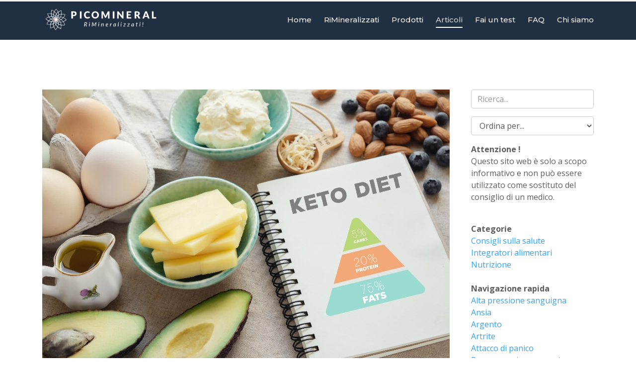

--- FILE ---
content_type: text/html; charset=UTF-8
request_url: https://www.picomineral.it/blog/?post=come-motivare-inizio-chetosi
body_size: 11421
content:
<!DOCTYPE html>
<html lang="en">

<head>
<link rel="alternate" type="application/rss+xml" title="Remineralizzati! - articoli della Dott. Carolyn Dean - Ti proponiamo gli articoli del blog RnA ReSet direttamente in italiano. Picomineral.it"  href="/blog/?feed=rss">
  <!-- Required meta tags always come first -->
  <meta charset="utf-8">
  <meta name="viewport" content="width=device-width, initial-scale=1, shrink-to-fit=no">
  <meta http-equiv="x-ua-compatible" content="ie=edge">

	<!-- Head content such as meta tags and encoding options, etc -->
	
<!-- Global site tag (gtag.js) - Google Analytics -->
<script async src="https://www.googletagmanager.com/gtag/js?id=G-D7X3CENN91"></script>
<script>
 window.dataLayer = window.dataLayer || [];
 function gtag(){dataLayer.push(arguments);}
 gtag('js', new Date());

 gtag('config', 'G-D7X3CENN91');
</script>
<!-- Start cookieyes banner --> 
<script id="cookieyes" type="text/javascript" src="https://cdn-cookieyes.com/client_data/284dd0fa76828dd08f0550de/script.js">
</script> 
<!-- End cookieyes banner -->
<meta http-equiv="Content-Type" content="text/html; charset=utf-8" />
		<meta name="CHANGEFREQ" content="weekly" />
		<meta name="Author" content="RiMineralizzati! - Picomineral.it" />
		<meta name="description" content="L&#039;interessante prospettiva della Dr. Dean sulla motivazione per cambiare dieta e stile di vita." />
		<meta name="robots" content="index, follow" />
		<link rel="apple-touch-icon" sizes="167x167" href="https://www.picomineral.it/resources/picomineral-logo-it-box.jpg" />
<link rel="apple-touch-icon" sizes="180x180" href="https://www.picomineral.it/resources/picomineral-logo-it-box.jpg" />
<link rel="apple-touch-icon" sizes="152x152" href="https://www.picomineral.it/resources/picomineral-logo-it-box.jpg" />
<link rel="mask-icon" href="https://www.picomineral.it/resources/picomineral-ico.png" color="rgba(0,0,0,1.00)" /><link rel="icon" type="image/png" href="https://www.picomineral.it/resources/favicon_medium.png" sizes="32x32" />
<link rel="icon" type="image/png" href="https://www.picomineral.it/resources/favicon_small.png" sizes="16x16" />
<link rel="icon" type="image/png" href="https://www.picomineral.it/resources/favicon_large.png" sizes="64x64" />

	<meta name="twitter:card" content="summary">
	<meta name="twitter:title" content="Come motivarsi per iniziare la chetosi">
	<meta name="twitter:description" content="L&#039;interessante prospettiva della Dr. Dean sulla motivazione per cambiare dieta e stile di vita.">
	<meta name="twitter:image" content="https://www.picomineral.it/blogres/come-motivare-inizio-chetosi.jpg">
	<meta name="twitter:url" content="https://www.picomineral.it/blog/?post=come-motivare-inizio-chetosi">
	<meta property="og:type" content="article">
	<meta property="og:site_name" content="Come motivarsi per iniziare la chetosi">
	<meta property="og:title" content="Come motivarsi per iniziare la chetosi">
	<meta property="og:description" content="L&#039;interessante prospettiva della Dr. Dean sulla motivazione per cambiare dieta e stile di vita.">
	<meta property="og:image" content="https://www.picomineral.it/blogres/come-motivare-inizio-chetosi.jpg">
	<meta property="og:url" content="https://www.picomineral.it/blog/?post=come-motivare-inizio-chetosi">

	<!-- User defined head content -->
	

  <!-- Browser title -->
	<title>Come motivarsi per iniziare la chetosi</title>

  <!-- Main Theme Stylesheet -->
	<link rel="stylesheet" type="text/css" media="all" href="../rw_common/themes/Foundry/consolidated.css?rwcache=777301123" />
		

	<!-- RapidWeaver Color Picker Stylesheet -->
	

	<!-- Plugin injected code -->
			<link rel='stylesheet' type='text/css' media='all' href='../rw_common/plugins/stacks/stacks.css?rwcache=777301123' />
		<link rel='stylesheet' type='text/css' media='all' href='files/stacks_page_page13.css?rwcache=777301123' />
        <script type='text/javascript' charset='utf-8' src='../rw_common/plugins/stacks/jquery-2.2.4.min.js?rwcache=777301123'></script>
        
        <link rel="stylesheet" href="../rw_common/plugins/stacks/font-awesome.min.css?rwcache=777301123">
        
		
		<script type='text/javascript' charset='utf-8' src='files/stacks_page_page13.js?rwcache=777301123'></script>
        <meta name="formatter" content="Stacks v5.3.0 (6353)" >
		<meta class="stacks 5 stack version" id="com.elixir.stacks.foundryLinkedListItem" name="Item" content="2.4.5.0">
		<meta class="stacks 5 stack version" id="com.elixir.stacks.foundryHeader" name="Header" content="2.4.5.0">
		<meta class="stacks 5 stack version" id="com.instacks.poster2.tag.share" name="Share Icons" content="2.8.5">
		<meta class="stacks 5 stack version" id="com.elixir.stacks.foundryImage" name="Image" content="2.4.5.0">
		<meta class="stacks 5 stack version" id="text" name="Text" content="">
		<meta class="stacks 5 stack version" id="com.instacks.poster2.core" name="Core" content="2.8.5">
		<meta class="stacks 5 stack version" id="com.elixir.stacks.foundryMargins" name="Margins" content="2.4.5.0">
		<meta class="stacks 5 stack version" id="com.instacks.poster2.template.rw" name="RW Blog (Poster 1) Template" content="2.8.5">
		<meta class="stacks 5 stack version" id="com.elixir.stacks.TypefaceGoogleFont" name="Google Font" content="">
		<meta class="stacks 5 stack version" id="com.onelittledesigner.stacks.Simple_Divider" name="Simple Divider" content="1.4.2">
		<meta class="stacks 5 stack version" id="com.elixir.stacks.foundryBreadcrumb" name="Breadcrumb" content="2.4.5.0">
		<meta class="stacks 5 stack version" id="com.instacks.poster2.main" name=" Poster 2" content="2.8.5">
		<meta class="stacks 5 stack version" id="com.elixir.stacks.foundryTypeface" name="Typeface" content="2.4.5.0">
		<meta class="stacks 5 stack version" id="com.elixir.stacks.foundryLinkedList" name="Linked List" content="2.4.5.0">
		<meta class="stacks 5 stack version" id="com.elixir.stacks.foundryColumns" name="Columns" content="2.4.5.0">
		<meta class="stacks 5 stack version" id="html" name="HTML" content="">
		<meta class="stacks 5 stack version" id="com.elixir.stacks.foundryReveal" name="Reveal" content="2.4.5.0">
		<meta class="stacks 5 stack version" id="com.elixir.stacks.foundryContainer" name="Container" content="2.4.5.0">
		<meta class="stacks 5 stack version" id="com.elixir.stacks.foundryBanner" name="Banner" content="2.4.5.0">
		<meta class="stacks 5 stack version" id="com.instacks.poster2.folder" name="Markdown Folder" content="2.8.5">
		<meta class="stacks 5 stack version" id="com.elixir.stacks.foundryButton" name="Button" content="2.4.5.0">
		<meta class="stacks 5 stack version" id="com.elixir.stacks.foundryScrollToTop" name="Scroll to Top" content="2.4.5.0">
		<meta class="stacks 5 stack version" id="com.elixir.stacks.foundryParagraph" name="Paragraph" content="2.4.5.0">
		<meta class="stacks 5 stack version" id="com.elixir.stacks.foundryDivider" name="Divider" content="2.4.5.0">
		<meta class="stacks 5 stack version" id="com.elixir.stacks.foundry" name="Foundry" content="2.4.5.0">
		<meta class="stacks 5 stack version" id="com.bigwhiteduck.stacks.menulab.chroma" name="Chroma" content="1.1.1">
		<meta class="stacks 5 stack version" id="com.elixir.stacks.foundryNavigationBar" name="Nav. Bar" content="2.4.5.0">
		<meta class="stacks 5 stack version" id="com.habitualshaker.scroller" name="Scroller" content="1.0.4">
		<meta class="stacks 5 stack version" id="com.instacks.poster2.search" name="Search / Sort" content="2.8.5">
		
<link rel="stylesheet" href="../rw_common/plugins/stacks/poster2/css/baguetteBox.min.css?rwcache=777301123">


<link rel="stylesheet" href="../rw_common/plugins/stacks/poster2/css/instacks-fontawesome.css?rwcache=777301123">



<link rel="canonical" href="https://www.picomineral.it/blog/?post=come-motivare-inizio-chetosi" />
<meta property="fb:app_id" content="966242223397117">
<script type="application/ld+json">
{"@context":"https:\/\/schema.org","@type":"NewsArticle","mainEntityOfPage":{"@type":"WebPage","@id":"https:\/\/www.picomineral.it\/blog\/?post=come-motivare-inizio-chetosi"},"headline":"Come motivarsi per iniziare la chetosi","image":["https:\/\/www.picomineral.it\/blogres\/come-motivare-inizio-chetosi.jpg"],"datePublished":"2023-02-03T01:00:00+01:00","dateModified":"2023-02-03T01:00:00+01:00","author":{"@type":"Person","name":""},"publisher":{"@type":"Organization","name":"Picomineral.it","logo":{"@type":"ImageObject","url":"https:\/\/www.picomineral.it\/blog\/..\/resources\/picomineral-fbsh-it.jpg"}},"description":"L&#039;interessante prospettiva della Dr. Dean sulla motivazione per cambiare dieta e stile di vita."}
</script>
</head>

<body class="antialiased">
  <div class="blur_wrapper">

  	




<div id='stacks_out_1' class='stacks_top'><div id='stacks_in_1' class=''><div id='stacks_out_541' class='stacks_out'><div id='stacks_in_541' class='stacks_in '><div id='stacks_out_541_1' class='stacks_out'><div id='stacks_in_541_1' class='stacks_in com_elixir_stacks_foundry_stack'>




<!-- Foundry -->


</div></div><div id='stacks_out_541_3' class='stacks_out'><div id='stacks_in_541_3' class='stacks_in com_elixir_stacks_foundryTypeface_stack'>
	







<link href="https://fonts.googleapis.com/css?family=Montserrat:400,400i,500,700,700i," rel="stylesheet">









<link href="https://fonts.googleapis.com/css?family=Open Sans:400,400i,700,700i," rel="stylesheet">









</div></div></div></div><div id='stacks_out_954' class='stacks_out'><div id='stacks_in_954' class='stacks_in com_habitualshaker_scroller_stack'><div class="scroller-header">

<div class="scroller-container">
  <div class="scroller-bar" id="scrollerBar"></div>
</div>
</div>
</div></div><div class='chroma ' id='stacks_in_542'> <div class='su-pad spacer-stacks_in_542  hide-never posSticky allow-overlay  	'></div> <div class='chroma-scroll pre-load facet-mb    mob-full-width  hide-never   is-sticky  slide-down slide-fresh  ' data-style=""> <div class='slide-head  '>  <div class='slice empty out'><div class='slice empty in'></div></div>  </div> <div class="su-content oc-toggle"> <div id='stacks_out_549' class='stacks_out'><div id='stacks_in_549' class='stacks_in com_elixir_stacks_foundryNavigationBar_stack'>






<div class="nav_bar_placeholder">

	<nav class="navigation_bar clearfix foundry-typeface-one f-bg" role="navigation">
		<div class="container navigation_container">

			<div id="stacks_in_549_mobile_navigation_toggle"><i class="fa fa-bars"></i></div>

			<div class="branding_logo">
				<a href="https://www.picomineral.it/">
					
					<img src="files/custom_logo_img-549.png" alt=""></img>
					
				</a>
			</div>

			

			<div class="logo_float_clear"></div>  <!-- Clears float on mobile devices -->

				<ul><li><a href="../" rel="" class="nav_item">Home</a></li><li><a href="../rimineralizzati.html" rel="" class="nav_item">RiMineralizzati</a></li><li><a href="../prodotti.html" rel="" class="nav_item">Prodotti</a></li><li class="Selected"><a href="./" rel="" class="nav_item nav_active">Articoli</a></li><li><a href="../test-carenza-di-magnesio.html" rel="" class="nav_item">Fai un test</a></li><li><a href="../faq.html" rel="" class="nav_item">FAQ</a></li><li><a href="../chi-siamo.html" rel="" class="nav_item">Chi siamo</a></li></ul>

		</div>
	</nav>

</div>
<div style="clear: both;"></div>

</div></div> </div> </div> </div> 
<div id='stacks_out_600' class='stacks_out'><div id='stacks_in_600' class='stacks_in com_elixir_stacks_foundryMargins_stack'>

<div class="margins">
	<div id='stacks_out_602' class='stacks_out'><div id='stacks_in_602' class='stacks_in com_elixir_stacks_foundryContainer_stack'>


<div class="container">
	
		<div id='stacks_out_604' class='stacks_out'><div id='stacks_in_604' class='stacks_in com_elixir_stacks_foundryMargins_stack'>

<div class="margins">
	<div id='stacks_out_609' class='stacks_out'><div id='stacks_in_609' class='stacks_in com_yourhead_stacks_two_columns_stack'><div class='s3_row'>
	<div class='s3_column s3_column_left'><!-- Core 2.8.5 --><div id='stacks_out_1217' class='stacks_out'><div id='stacks_in_1217' class='stacks_in com_instacks_poster2_main_stack'><!--  Poster 2 2.8.5 -->






















<!-- url = /blogres -->








<div class="poster blog-archive-entries-wrapper ">
<article id="stacks_in_1223_40" class="blog-entry poster-item poster-detail  " data-poster-slug=come-motivare-inizio-chetosi data-poster-readmore-link="" data-poster-back-link="./?page=3" data-poster-title="Come motivarsi per iniziare la chetosi" data-poster-permalink="https://www.picomineral.it/blog/?post=come-motivare-inizio-chetosi" data-poster-category="nutrizione " data-poster-tag="chetosi sovrappeso stanchezza energia " data-poster-author="">
    
    <section>
        <div class="poster-header-content"><img src="https://www.picomineral.it/blogres/come-motivare-inizio-chetosi.jpg" alt="Come motivarsi per iniziare la chetosi"></div>
    </section>
    
    <section>
        <div class="poster-body">
            
            
            <h1 class="blog-entry-title poster-title text-left theme_style foundry-typeface-one ">
            <a href="./?post=come-motivare-inizio-chetosi" class="blog-permalink text-left theme_style foundry-typeface-one ">Come motivarsi per iniziare la chetosi</a>
            </h1>
            
            
            <div class="blog-entry-body poster-body-content">

<div id='stacks_out_1221' class='stacks_out'><div id='stacks_in_1221' class='stacks_in com_instacks_poster2_tag_share_stack'>



<div class="poster-social"><a class="poster-share" target="_blank" href="https://www.picomineral.it/blog/?post=come-motivare-inizio-chetosi"></a><a class="poster-facebook" target="_blank" href="http://www.facebook.com/sharer.php?u=https%3A%2F%2Fwww.picomineral.it%2Fblog%2F%3Fpost%3Dcome-motivare-inizio-chetosi"></a><a class="poster-twitter" target="_blank" href="https://twitter.com/intent/tweet?text=Come motivarsi per iniziare la chetosi&url=https://www.picomineral.it/blog/?post=come-motivare-inizio-chetosi"></a><a class="poster-pinterest" target="_blank" href="http://pinterest.com/pin/create/button/?url=https://www.picomineral.it/blog/?post=come-motivare-inizio-chetosi&description=Come motivarsi per iniziare la chetosi"></a><a class="poster-linkedin" target="_blank" href="https://www.linkedin.com/shareArticle?url=https://www.picomineral.it/blog/?post=come-motivare-inizio-chetosi&title=Come motivarsi per iniziare la chetosi"></a><a class="poster-xing" target="_blank" href="https://www.xing.com/spi/shares/new?url=https://www.picomineral.it/blog/?post=come-motivare-inizio-chetosi&title=Come motivarsi per iniziare la chetosi"></a><a class="poster-envelope" href="mailto:?subject=Come motivarsi per iniziare la chetosi&body=https://www.picomineral.it/blog/?post=come-motivare-inizio-chetosi"></a></div>



</div></div>

                <p>Hai deciso di seguire una dieta cheto, ma non hai trovato la giusta motivazione per iniziare? Quindi potrebbe essere necessario un cambiamento di mentalità per portarti al livello in cui finalmente agirai.
<!--read_more--></p>

<p><strong>Ecco alcuni semplici passaggi che puoi adottare per prendere finalmente una decisione solida.</strong> Ti aiuteranno a navigare nelle complessità che derivano da qualsiasi viaggio di perdita di peso.</p>

<h2>Trova la tua motivazione</h2>

<p>La maggior parte delle persone fa affidamento su un amico o un allenatore per la motivazione, ma la migliore motivazione viene da dentro. Come esseri umani, cerchiamo naturalmente di evitare il dolore e di muoverci verso il piacere. Il motivo per cui vuoi iniziare una dieta cheto è perdere peso (evitare il dolore) così puoi vestirti con i tuoi vestiti preferiti ed essere orgoglioso del tuo corpo (sentirti bene).</p>

<p>La chiave per passare a questa dieta è identificare la più potente fonte di motivazione che ti sposterà dal dolore attuale al piacere desiderato. <strong>Pensa alla dieta cheto come a un veicolo che ti porta dal dolore del tuo stato attuale alla gioia del tuo stato futuro.</strong> Cambia il modo in cui pensi al cibo e cambierai la tua esperienza.</p>

<h2>Stabilisci un obiettivo specifico e misurabile</h2>

<p><strong>Scegli un obiettivo raggiungibile che ti ispiri a iniziare la cheto in modo sano e positivo.</strong> Partire con un obiettivo vago ti renderà solo impossibile mantenerlo a lungo termine perché non avrai una forza di attrazione abbastanza chiara da ricordarti perché vale la pena attenersi alla dieta. Ad esempio, invece di dire "Voglio perdere 5 kg", dì "Voglio indossare un costume da bagno quest'estate". Il primo è il concetto astratto di peso, il secondo è uno scenario concreto che si accompagna a un insieme di sensazioni che riattivano il tuo desiderio nei giorni in cui hai bisogno di un po' di motivazione in più.</p>

<h2>Dividi l'obiettivo in parti più piccole</h2>

<p>Qual è il modo peggiore per mangiare un elefante? Mangiarlo tutto in un morso.</p>

<p>In altre parole, se il tuo obiettivo sembra irraggiungibile, forse non l'hai semplicemente suddiviso in passaggi di azione sufficientemente piccoli da poter gestire senza essere sopraffatto.</p>

<p>Se dividi il percorso verso il tuo obiettivo in pietre miliari, allora questi piccoli passi saranno più divertenti per te. Invece di cercare di avanzare rapidamente verso il tuo obiettivo a lungo termine, ad es. Di indossare una taglia 6 in estate, fai un piano semplice e scomponilo in piccoli passi. Può sembrare come stabilire un obiettivo per entrare in una taglia 8 entro la metà della primavera e rivalutare il tuo piano quando ci arrivi o non ci arrivi. <strong>Per raggiungere i tuoi obiettivi generali di perdita di peso, devi creare un piano semplice e graduale che ti condurrà al tuo obiettivo finale.</strong></p>

<h2>Abbi gioia</h2>

<p>Se inizi a sentirti stanco, la tua mancanza di entusiasmo ostacolerà la tua motivazione ad iniziare o mantenere la tua dieta. Poiché la maggior parte delle voglie arriva quando sei stressato, affamato e stanco, dovresti iniziare a prepararti per la tua dieta trovando del tempo per te stesso. Impegnati in attività che riducono i livelli di stress, bilanciano le emozioni e ti fanno sentire bene. Più sonno non solo ti renderà più felice, ma avrai più energia e resistenza per attenersi alla tua dieta. Quando sei felice, hai meno probabilità di essere colpito. <strong>Concediti alcune ricompense non alimentari che hai intenzione di fare da molto tempo.</strong> In questo modo, associ la tua dieta al piacere, non al sacrificio.</p>

<h2>Vuoi bene a te stesso</h2>

<p>Se vuoi rimanere motivato e concentrato sui tuoi obiettivi di perdita di peso, devi imparare ad amarti dall'interno, il che a sua volta si traduce in una trasformazione all'esterno. Il cambiamento positivo dell'immagine corporea che stai cercando arriverà quando ti amerai veramente. Decidi che la dieta sarà per amore, non come mezzo di autopunizione.</p>

<p>Quando sei in uno stato di fiducia, sarai più consapevole di come la tua dieta ti porterà al tuo obiettivo, farai scelte più sane e rilascerai naturalmente la resistenza alla tua attuale immagine corporea. Succede perché vedi la perfezione nelle tue cosiddette imperfezioni. <strong>Ricordati ogni giorno che meriti più salute e bellezza.</strong></p>

<h2>Visualizza</h2>

<p><strong>Non concentrarti solo sulla perdita di peso: immagina chi diventerai quando raggiungerai il tuo obiettivo.</strong> Una volta visualizzato il risultato desiderato con tutti i tuoi sensi, puoi iniziare a prendere decisioni in linea con la persona che vuoi diventare. Ad esempio, forse la versione desiderata di te non aggiungerebbe mai un sacco di panna montata e zucchero a un latte macchiato.</p>

<p>La realtà in cui vivi è un sottoprodotto dei tuoi pensieri. Mentre guardi al futuro, immagina i benefici che ti aspettano, ma pensa anche agli ostacoli realistici che potrebbero impedirti di raggiungere i tuoi obiettivi. Sii onesto su come ti avvicini a loro. <strong>Ciò aumenterà le tue possibilità di resistere alla tentazione e superare gli ostacoli Devi fidarti che i grassi che consumi con una dieta cheto non ti faranno aumentare di peso.</strong> Tieni a mente il tuo obiettivo finale e confida che il processo ti porterà lì.</p>

<h2>Trovati un idolo</h2>

<p>Come in ogni nuova impresa, c'è sempre una curva di apprendimento e gli "errori da principiante" possono essere molto istruttivi. È qui che la conoscenza e i successi degli altri possono fungere da guida che può aiutarti a rimanere in pista quando stai solo perdendo la motivazione. Quindi trova qualcuno che è riuscito a fare la dieta e segui i suoi passi. Chiedigli cosa ha funzionato per lui, cosa no e com'è stato per lui quando ha finalmente raggiunto il peso desiderato. Se non conosci qualcuno personalmente, <strong>allora trovalo online</strong> (ad esempio Reddit / keto /) o in un gruppo su Facebook.</p>

<h2>Conclusione</h2>

<p>La motivazione non significa necessariamente che tutti si arrabbino e vadano in overdrive. Invece, si tratta di concentrarsi su a) il risultato che desideri e b) il motivo per cui vuoi ottenerlo, e ricordartelo ogni giorno. Chiedilo a te stesso: "<em>Qual è il mio vero scopo per iniziare la cheto? Come vorrei sentirmi grazie alla cheto dieta?</em>" Le risposte saranno la tua vera motivazione. E presto starai davanti allo specchio e vedrai l'immagine esatta che vuoi che il mondo veda - un cambiamento che è venuto dall'interno verso l'esterno.</p>

<p>Se stai cercando i migliori elementi costitutivi nutrizionali per una dieta cheto, non guardare oltre i prodotti <a href="/prodotti.html" title="Prodotti">RnA ReSet</a>. Hanno tutti i minerali e i nutrienti chiave di cui il tuo corpo ha bisogno per prosperare con la cheto dieta e raggiungere i tuoi obiettivi di perdita di peso.</p>

<p>Aloha,<br />
Dr. Carolyn Dean</p>


                
                
                
                    <div class="blog-read-more poster-back"><a href="./?page=3">Torna alla lista</a></div>
                
                <p class="blog-entry-tags">Marchi: <a href="?tag=chetosi">Chetosi</a>, <a href="?tag=sovrappeso">Sovrappeso</a>, <a href="?tag=stanchezza">Stanchezza</a>, <a href="?tag=energia">Energia</a></p>
            </div>
        </div>
    <section>
</article>
</div>




<div class="poster-navigation ">
<span class="poster-navigation-post-prev"><a href="./?post=rimozione-di-amalgama-esperienze" title="Rimozione dell&#039;amalgama - esperienza"><i class="fa fa-chevron-left" aria-hidden="true"></i> Articolo precedente</a> </span>
<span class="poster-navigation-post-text">Articolo </span><span class="poster-navigation-post-counter">21 / 64</span>
<span class="poster-navigation-post-next"> <a href="./?post=magnesio-aiuta-con-i-problemi-di-invecchiamento-3" title="Il magnesio aiuta con i problemi di invecchiamento (Parte 3)">Articolo successivo <i class="fa fa-chevron-right" aria-hidden="true"></i></a></span>
</div>


<style>.poster-hide-in-detail {display: none !important;}</style>
<script type="text/javascript">
document.addEventListener("DOMContentLoaded", function(event) { 
    stacks.com_instacks_poster2_main.replaceHtml(".poster-archive-categories", '<a href="?category=consigli-sulla-salute">Consigli sulla salute</a><br><a href="?category=integratori-alimentari">Integratori alimentari</a><br><a href="?category=nutrizione">Nutrizione</a><br>');
    stacks.com_instacks_poster2_main.replaceHtml(".poster-archive-tags", '<a href="?tag=alta-pressione-sanguigna">Alta pressione sanguigna</a><br><a href="?tag=ansia">Ansia</a><br><a href="?tag=argento">Argento</a><br><a href="?tag=artrite">Artrite</a><br><a href="?tag=attacco-di-panico">Attacco di panico</a><br><a href="?tag=bassa-pressione-sanguigna">Bassa pressione sanguigna</a><br><a href="?tag=bruciore-di-stomaco">Bruciore di stomaco</a><br><a href="?tag=calcificazione-dei-tessuti">Calcificazione dei tessuti</a><br><a href="?tag=calcoli-renali">Calcoli renali</a><br><a href="?tag=chetosi">Chetosi</a><br><a href="?tag=coagulo-di-sangue">Coagulo di sangue</a><br><a href="?tag=colesterolo">Colesterolo</a><br><a href="?tag=crampi-muscolari">Crampi muscolari</a><br><a href="?tag=crescita-eccessiva-di-lievito">Crescita eccessiva di lievito</a><br><a href="?tag=depressione">Depressione</a><br><a href="?tag=diabete">Diabete</a><br><a href="?tag=disintossicazione">Disintossicazione</a><br><a href="?tag=dolori-muscolari">Dolori muscolari</a><br><a href="?tag=energia">Energia</a><br><a href="?tag=equilibrio-ormonale">Equilibrio ormonale</a><br><a href="?tag=fluttuazioni-di-zucchero">Fluttuazioni di zucchero</a><br><a href="?tag=funzione-cerebrale">Funzione cerebrale</a><br><a href="?tag=ictus">Ictus</a><br><a href="?tag=infezione">Infezione</a><br><a href="?tag=infiammazione">Infiammazione</a><br><a href="?tag=insonnia">Insonnia</a><br><a href="?tag=luce-solare">Luce solare</a><br><a href="?tag=mal-di-testa">Mal di testa</a><br><a href="?tag=memoria">Memoria</a><br><a href="?tag=menopausa">Menopausa</a><br><a href="?tag=minerali">Minerali</a><br><a href="?tag=morbo-di-alzheimer">Morbo di Alzheimer</a><br><a href="?tag=morbo-di-parkinson">Morbo di Parkinson</a><br><a href="?tag=osteoporosi">Osteoporosi</a><br><a href="?tag=palpitazioni">Palpitazioni</a><br><a href="?tag=perdita-di-capelli">Perdita di capelli</a><br><a href="?tag=problemi-di-cuore">Problemi di cuore</a><br><a href="?tag=problemi-intestinali">Problemi intestinali</a><br><a href="?tag=rigenerazione">Rigenerazione</a><br><a href="?tag=sindrome-dell-intestino-irritabile">Sindrome dell&#039;intestino irritabile</a><br><a href="?tag=sindrome-premestruale">Sindrome premestruale</a><br><a href="?tag=sistema-immunitario">Sistema immunitario</a><br><a href="?tag=sovrappeso">Sovrappeso</a><br><a href="?tag=stanchezza">Stanchezza</a><br><a href="?tag=stitichezza">Stitichezza</a><br><a href="?tag=stress">Stress</a><br><a href="?tag=tiroide">Tiroide</a><br>');
    stacks.com_instacks_poster2_main.replaceHtml(".poster-archive-date-year", '<a href="?date=2023">2023</a><br><a href="?date=2022">2022</a><br>');
    stacks.com_instacks_poster2_main.replaceHtml(".poster-archive-date-month", '<a href="?date=2023-08">2023-08</a><br><a href="?date=2023-06">2023-06</a><br><a href="?date=2023-05">2023-05</a><br><a href="?date=2023-04">2023-04</a><br><a href="?date=2023-03">2023-03</a><br><a href="?date=2023-02">2023-02</a><br><a href="?date=2023-01">2023-01</a><br><a href="?date=2022-12">2022-12</a><br><a href="?date=2022-11">2022-11</a><br><a href="?date=2022-10">2022-10</a><br><a href="?date=2022-08">2022-08</a><br><a href="?date=2022-07">2022-07</a><br><a href="?date=2022-06">2022-06</a><br><a href="?date=2022-05">2022-05</a><br><a href="?date=2022-04">2022-04</a><br>');
    stacks.com_instacks_poster2_main.replaceHtml(".poster-archive-authors", '');

	const url = window.location.href.match(/[^\/]+(?=\/$|$)/);
	const categorylinks = document.querySelectorAll(".poster-archive-categories a");
	[...categorylinks].forEach(function(link){
		if(link.href.match(/[^\/]+(?=\/$|$)/)[0] == url[0]){link.classList.add('active')}
	});
	const taglinks = document.querySelectorAll(".poster-archive-tags a");
	[...taglinks].forEach(function(link){
		if(link.href.match(/[^\/]+(?=\/$|$)/)[0] == url[0]){link.classList.add('active')}
	});
	const yearlinks = document.querySelectorAll(".poster-archive-date-year a");
	[...yearlinks].forEach(function(link){
		if(link.href.match(/[^\/]+(?=\/$|$)/)[0] == url[0]){link.classList.add('active')}
	});
	const monthlinks = document.querySelectorAll(".poster-archive-date-month a");
	[...monthlinks].forEach(function(link){
		if(link.href.match(/[^\/]+(?=\/$|$)/)[0] == url[0]){link.classList.add('active')}
	});
	const authorlinks = document.querySelectorAll(".poster-archive-authors a");
	[...authorlinks].forEach(function(link){
		if(link.href.match(/[^\/]+(?=\/$|$)/)[0] == url[0]){link.classList.add('active')}
	});
});
</script>
</div></div></div>
	<div class='s3_column s3_column_right'><div id='stacks_out_1224' class='stacks_out'><div id='stacks_in_1224' class='stacks_in com_instacks_poster2_search_stack'><form action="./" method="POST" accept-charset="utf-8" class="">


<div class="form-group">
<input id="stacks_in_1224_search" class="form-control" type="text" name="search" placeholder="Ricerca..." value="">
</div>


<div class="form-group">
<select id="stacks_in_1224_sort_by" class="form-control" name="sort_by" onchange="this.form.submit()">
<option value="" selected disabled hidden>Ordina per...</option>

<option value="date_asc" >Data (crescente)</option>
<option value="date_desc" >Data (decrescente)</option>


<option value="title_asc" >Nome (crescente)</option>
<option value="title_desc" >Nome (decrescente)</option>

</select>
</div>


</form></div></div><div id='stacks_out_944' class='stacks_out'><div id='stacks_in_944' class='stacks_in text_stack'><strong>Attenzione !</strong><br />Questo sito web &egrave; solo a scopo informativo e non pu&ograve; essere utilizzato come sostituto del consiglio di un medico.</div></div><div id='stacks_out_946' class='stacks_out'><div id='stacks_in_946' class='stacks_in com_onelittledesigner_stacks_Simple_Divider_stack'><div id="simpleDivider_stacks_in_946" class="bgImageOff transparentOn">
	<div class="theDivider1"></div>
</div></div></div><div id='stacks_out_947' class='stacks_out'><div id='stacks_in_947' class='stacks_in html_stack'><b>Categorie</b><br>
<span class="poster-archive-categories"></span>
<br>
<b>Navigazione rapida</b><br>
<span class="poster-archive-tags"></span></div></div><div id='stacks_out_949' class='stacks_out'><div id='stacks_in_949' class='stacks_in com_onelittledesigner_stacks_Simple_Divider_stack'><div id="simpleDivider_stacks_in_949" class="bgImageOff transparentOn">
	<div class="theDivider1"></div>
</div></div></div><div id='stacks_out_950' class='stacks_out'><div id='stacks_in_950' class='stacks_in text_stack'><strong>Disclaimer!<br /></strong>Non curiamo, ne diagnostichiamo, ne trattiamo e non tentiamo di prevenire malattie e nessun consiglio o affermazione da parte dei clienti che ci hanno fornito valutazioni in alcun modo indica qualsiasi risultato per la salute derivante dall'uso dei nostri prodotti. I risultati varieranno. Nessuna delle affermazioni contenute in questo sito sostituisce la consulenza medica, la prevenzione e la cura medica.</div></div></div>
</div></div></div>
</div>
</div></div><div id='stacks_out_953' class='stacks_out'><div id='stacks_in_953' class='stacks_in com_elixir_stacks_foundryDivider_stack'>


	<hr class="m-y-md foundry-divider-simple">

</div></div>
	
</div>
</div></div>
</div>
</div></div><div id='stacks_out_1229' class='stacks_out'><div id='stacks_in_1229' class='stacks_in com_elixir_stacks_foundryBanner_stack'>


<div class="nav_pairing">
	<div class="banner" >
			<div class="banner_inner">
				<div class="banner_content">
					<div class="container">
						<div id='stacks_out_1230' class='stacks_out'><div id='stacks_in_1230' class='stacks_in com_elixir_stacks_foundryContainer_stack'>


<div class="container">
	
		<div id='stacks_out_1238' class='stacks_out'><div id='stacks_in_1238' class='stacks_in com_elixir_stacks_foundryReveal_stack'>


<div class="stacks_in_1238_foundry_reveal fadeInLeft" data-wow-duration="1000ms" data-wow-offset="0" data-wow-delay="0ms">
	<div id='stacks_out_1240' class='stacks_out'><div id='stacks_in_1240' class='stacks_in com_elixir_stacks_foundryHeader_stack'>

<div class="text-xs-center">
	
	<h4 class="color_picker  "><span id='stacks_in_1242'>Hai una carenza di magnesio?</span></h4>
	
</div>
</div></div>
</div></div></div><div id='stacks_out_1234' class='stacks_out'><div id='stacks_in_1234' class='stacks_in com_elixir_stacks_foundryReveal_stack'>


<div class="stacks_in_1234_foundry_reveal fadeInRight" data-wow-duration="1000ms" data-wow-offset="0" data-wow-delay="0ms">
	<div id='stacks_out_1236' class='stacks_out'><div id='stacks_in_1236' class='stacks_in com_elixir_stacks_foundryButton_stack'>

<div class="button-base-margin text-xs-center">
<a role="button" href="../test-carenza-di-magnesio.html" rel="" onclick="" target="" id="" class=" btn btn-lg btn-warning  " >Fai un test!</a>
</div></div></div>
</div></div></div>
	
</div>
</div></div>
					</div>
				</div>
			</div>

			
	</div>

		
</div>




</div></div><div id='stacks_out_1083' class='stacks_out'><div id='stacks_in_1083' class='stacks_in '><div id='stacks_out_1083_1' class='stacks_out'><div id='stacks_in_1083_1' class='stacks_in com_elixir_stacks_foundryMargins_stack'>

<div class="margins">
	<div id='stacks_out_1083_2' class='stacks_out'><div id='stacks_in_1083_2' class='stacks_in com_elixir_stacks_foundryContainer_stack'>


<div class="container">
	
		<div id='stacks_out_1083_3' class='stacks_out'><div id='stacks_in_1083_3' class='stacks_in com_elixir_stacks_foundryColumns_stack'>



<div class="row   equal">


	<!-- Column One -->
	<div class="foundry_column foundry_column_one col-xs-12 col-md-4   col-lg-4  "><div class="inner_column_content"><div id='stacks_out_1083_5' class='stacks_out'><div id='stacks_in_1083_5' class='stacks_in com_elixir_stacks_foundryHeader_stack'>

<div class="text-xs-left">
	
	<h6 class="color_picker  ">Picomineral.it</h6>
	
</div>
</div></div><div id='stacks_out_1083_7' class='stacks_out'><div id='stacks_in_1083_7' class='stacks_in com_elixir_stacks_foundryParagraph_stack'>

<p class='foundry-paragraph-override color_picker  color_picker  text-xs-left '>

	RiMineralizzati! Minerali altamente assorbibili dalla Dr. Carolyn Dean - RnA ReSet

</p>


</div></div></div></div>



	<!-- Column Two -->
	<div class="foundry_column foundry_column_two col-xs-12 col-md-5   col-lg-5   "><div class="inner_column_content"><div id='stacks_out_1083_10' class='stacks_out'><div id='stacks_in_1083_10' class='stacks_in com_elixir_stacks_foundryHeader_stack'>

<div class="text-xs-left">
	
	<h6 class="color_picker  ">Novità</h6>
	
</div>
</div></div><div id='stacks_out_1083_12' class='stacks_out'><div id='stacks_in_1083_12' class='stacks_in com_elixir_stacks_foundryLinkedList_stack'>

<ul class="nav  text-xs-left ">
	<li class="nav-item stacks_in_1083_13_linked_list_item">
  <a rel="" id="" target="" rel="" onclick="" class="nav-link  default " href="https://www.picomineral.it/blog/?post=ti-senti-magnesio-meglio"><i class="fa fa-newspaper-o fa-fw"></i> Ti senti meglio dopo aver assunto il magnesio?</a>
  
    <div class="stacks_in_1083_13_linked_list_description foundry-base-margin">
      Continuazione di uno degli articoli di maggior successo chiamato - Ti senti peggio dopo aver assunto il magnesio. Anche in questo caso, riceverai ottimi consigli sulla salute generale e sull'uso dei minerali.
    </div>
  
</li>
<li class="nav-item stacks_in_1083_62_linked_list_item">
  <a rel="" id="" target="" rel="" onclick="" class="nav-link  default " href="https://www.picomineral.it/blog/?post=ti-senti-magnesio-peggio"><i class="fa fa-newspaper-o fa-fw"></i> Stai peggio dopo aver assunto il magnesio?</a>
  
    <div class="stacks_in_1083_62_linked_list_description foundry-base-margin">
      Come sai, consideriamo il magnesio uno dei minerali più importanti per il mantenimento di una buona salute. Sfortunatamente, alcune persone sono messe così male che il magnesio può peggiorarle.
    </div>
  
</li>

</ul>
</div></div></div></div>




	<!-- Column Three -->
	<div class="foundry_column foundry_column_three col-xs-12 col-md-3   col-lg-3   "><div class="inner_column_content"><div id='stacks_out_1083_18' class='stacks_out'><div id='stacks_in_1083_18' class='stacks_in com_elixir_stacks_foundryHeader_stack'>

<div class="text-xs-left">
	
	<h6 class="color_picker  ">Pagine</h6>
	
</div>
</div></div><div id='stacks_out_1083_20' class='stacks_out'><div id='stacks_in_1083_20' class='stacks_in com_elixir_stacks_foundryParagraph_stack'>

<p class='foundry-paragraph-override color_picker  color_picker  text-xs-left '>

	- <a href="../" title="Home">Home</a><br />- <a href="../rimineralizzati.html" title="RiMineralizzati">RiMineralizzati</a><br />- <a href="../prodotti.html" title="Prodotti">Prodotti</a><br />- <a href="./" title="Articoli">Articoli</a><br />- <a href="../test-carenza-di-magnesio.html" title="Fai un test">Fai un test</a><br />- <a href="../faq.html" title="FAQ">FAQ</a><br />- <a href="../chi-siamo.html" title="Chi siamo">Chi siamo</a><br />- <a href="../sitemap.html" title="Sitemap">Sitemap</a>

</p>


</div></div></div></div>





</div>
</div></div><div id='stacks_out_1083_61' class='stacks_out'><div id='stacks_in_1083_61' class='stacks_in com_elixir_stacks_foundryBreadcrumb_stack'>




	<div class="text-xs-left">
		<ol class="breadcrumb"><li class="breadcrumb_item"><a href="../">Home</a></li><li class="breadcrumb_item"><a href="./">Articoli</a></li></ol>
	</div>
</div></div>
	
</div>
</div></div>
</div>
</div></div></div></div><div id='stacks_out_546' class='stacks_out'><div id='stacks_in_546' class='stacks_in '><div id='stacks_out_546_1' class='stacks_out'><div id='stacks_in_546_1' class='stacks_in com_elixir_stacks_foundryContainer_stack'>


<div class="container">
	
		<div id='stacks_out_546_2' class='stacks_out'><div id='stacks_in_546_2' class='stacks_in com_elixir_stacks_foundryColumns_stack'>



<div class="row   equal">


	<!-- Column One -->
	<div class="foundry_column foundry_column_one col-xs-12 col-md-9   col-lg-9  "><div class="inner_column_content"><div id='stacks_out_546_26' class='stacks_out'><div id='stacks_in_546_26' class='stacks_in com_elixir_stacks_foundryImage_stack'>

		<div class=" text-xs-center text-md-center text-lg-center foundry-image-wrapper">
			<a href="../" rel="" target="" onclick="" id="" class=""> 
				
				
				<img src="files/image_stack_img-26-9CB.png" alt="Picomineral.it" draggable="false" class="img-fluid " ></img>
				

				

				

				 </a>
		</div>
		
		
		
		</div></div><div id='stacks_out_546_40' class='stacks_out'><div id='stacks_in_546_40' class='stacks_in com_elixir_stacks_foundryLinkedList_stack'>

<ul class="nav nav-inline text-xs-center ">
	<li class="nav-item stacks_in_546_54_linked_list_item">
  <a rel="" id="" target="" rel="" onclick="" class="nav-link  default " href="https://www.picomineral.com"> English</a>
  
</li>
<li class="nav-item stacks_in_546_43_linked_list_item">
  <a rel="" id="" target="_blank" rel="" onclick="" class="nav-link  default " href="https://www.picomineral.cz"> Česko</a>
  
</li>
<li class="nav-item stacks_in_546_44_linked_list_item">
  <a rel="" id="" target="_blank" rel="" onclick="" class="nav-link  default " href="https://www.picomineral.de"> Deutschland</a>
  
</li>
<li class="nav-item stacks_in_546_45_linked_list_item">
  <a rel="" id="" target="_blank" rel="" onclick="" class="nav-link  default " href="https://www.picomineral.es"> España</a>
  
</li>
<li class="nav-item stacks_in_546_46_linked_list_item">
  <a rel="" id="" target="_blank" rel="" onclick="" class="nav-link  default " href="https://www.picomineral.fr"> France</a>
  
</li>
<li class="nav-item stacks_in_546_47_linked_list_item">
  <a rel="" id="" target="_blank" rel="" onclick="" class="nav-link  default " href="https://www.picomineral.it"> Italia</a>
  
</li>
<li class="nav-item stacks_in_546_48_linked_list_item">
  <a rel="" id="" target="_blank" rel="" onclick="" class="nav-link  default " href="https://www.picomineral.hu"> Magyarország</a>
  
</li>
<li class="nav-item stacks_in_546_49_linked_list_item">
  <a rel="" id="" target="_blank" rel="" onclick="" class="nav-link  default " href="https://www.picomineral.nl"> Nederland</a>
  
</li>
<li class="nav-item stacks_in_546_51_linked_list_item">
  <a rel="" id="" target="_blank" rel="" onclick="" class="nav-link  default " href="https://www.picomineral.pl"> Polska</a>
  
</li>
<li class="nav-item stacks_in_546_53_linked_list_item">
  <a rel="" id="" target="_blank" rel="" onclick="" class="nav-link  default " href="https://www.picomineral.sk"> Slovensko</a>
  
</li>

</ul>
</div></div></div></div>








</div>
</div></div><div id='stacks_out_546_12' class='stacks_out'><div id='stacks_in_546_12' class='stacks_in com_elixir_stacks_foundryScrollToTop_stack'>



<div id="scrollToTopButton" class="stacks_in_546_12-scroll-to-top-btn btn btn-primary animated bounceOutDown   ">
	<i class="fa fa-angle-up"></i>
</div>


</div></div>
	
</div>
</div></div></div></div></div></div>
<script src="../rw_common/plugins/stacks/poster2/js/baguetteBox.min.js?rwcache=777301123"></script>


<script src="../rw_common/plugins/stacks/poster2/js/macy.js?rwcache=777301123"></script>


<script src="../rw_common/plugins/stacks/poster2/js/reframe.min.js?rwcache=777301123"></script>


<script src="../rw_common/plugins/stacks/poster2/js/scrollreveal.min.js?rwcache=777301123"></script>




  </div>

  <!-- Base RapidWeaver Javascript -->
  <script src="../rw_common/themes/Foundry/javascript.js?rwcache=777301123"></script>

  <!-- Load jQuery -->
  <script src="../rw_common/themes/Foundry/js/jquery.min.js?rwcache=777301123"></script>

  <!-- Tether.js || used for tooltips -->
	<script src="../rw_common/themes/Foundry/js/tether.min.js?rwcache=777301123"></script>

	<!-- Latest compiled and minified JavaScript -->
	<script src="../rw_common/themes/Foundry/js/bootstrap.min.js?rwcache=777301123"></script>

	<!-- Style variations -->
	

	<!-- User defined javascript -->
	

  <!-- User defined styles -->
	<style type="text/css" media="all">.poster-detail .poster-title a 
{
	font-size:30px !important;
	font-weight: bold;	
}
.poster-detail h2
{
	font-size:24px !important;
	padding-top:15px;
	padding-bottom:15px;
	font-weight: bold;
}
.poster-detail h3
{
	font-size:20px !important;		padding-top:10px;
	padding-bottom:5px;
	font-weight: bold;
}
.poster-detail h4
{
	font-size:16px !important;		padding-top:10px;
	padding-bottom:5px;
	font-weight: bold;
}
.poster-detail blockquote {
  display: block;
  margin-top: 2em;
  margin-bottom: 2em;
  margin-left: 0px;
  margin-right: 0px;
  border-left: 3px solid #10A3FD;
  padding: 30px;
  padding-bottom: 10px;
  background: #eee;
  font-style: italic;
}</style>

	<script>
		// Initializes dropdowns
		$('.dropdown-toggle').dropdown();

		// Initializes popovers
		$(function () {
		  $('[data-toggle="popover"]').popover()
		});
	</script>

  <!-- Foundry theme v1.0.1 -->

<!--Start of Tawk.to Script-->
<script type="text/javascript">
var Tawk_API=Tawk_API||{}, Tawk_LoadStart=new Date();
(function(){
var s1=document.createElement("script"),s0=document.getElementsByTagName("script")[0];
s1.async=true;
s1.src='https://embed.tawk.to/62c1958fb0d10b6f3e7a8d6e/1g7230ehc';
s1.charset='UTF-8';
s1.setAttribute('crossorigin','*');
s0.parentNode.insertBefore(s1,s0);
})();
</script>
<!--End of Tawk.to Script—></body>

</html>
